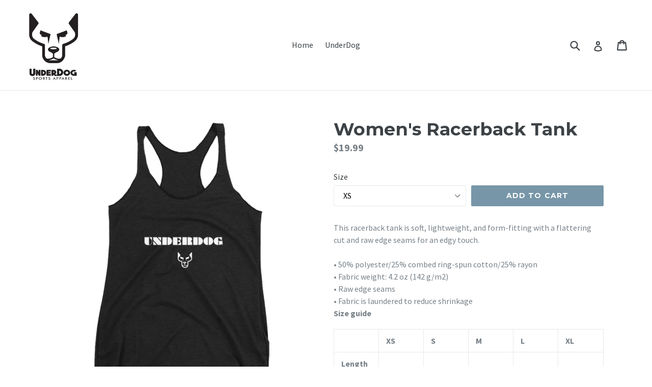

--- FILE ---
content_type: text/html; charset=utf-8
request_url: https://underdogsportsapparel.com/products/womens-racerback-tank
body_size: 16917
content:
<!doctype html>
<!--[if IE 9]> <html class="ie9 no-js" lang="en"> <![endif]-->
<!--[if (gt IE 9)|!(IE)]><!--> <html class="no-js" lang="en"> <!--<![endif]-->
<head>
  <meta charset="utf-8">
  <meta http-equiv="X-UA-Compatible" content="IE=edge,chrome=1">
  <meta name="viewport" content="width=device-width,initial-scale=1">
  <meta name="theme-color" content="#7796a8">
  <link rel="canonical" href="https://underdogsportsapparel.com/products/womens-racerback-tank">

  
    <link rel="shortcut icon" href="//underdogsportsapparel.com/cdn/shop/files/gym-weights_32x32.jpg?v=1613564706" type="image/png">
  

  
  <title>
    Women&#39;s Racerback Tank
    
    
    
      &ndash; UnderDog Sports Apparel
    
  </title>

  
    <meta name="description" content="This racerback tank is soft, lightweight, and form-fitting with a flattering cut and raw edge seams for an edgy touch. • 50% polyester/25% combed ring-spun cotton/25% rayon • Fabric weight: 4.2 oz (142 g/m2) • Raw edge seams • Fabric is laundered to reduce shrinkageSize guide   XS S M L XL Length (inches) 25 ⅞ 26 ½ 27 ">
  

  <!-- /snippets/social-meta-tags.liquid -->




<meta property="og:site_name" content="UnderDog Sports Apparel">
<meta property="og:url" content="https://underdogsportsapparel.com/products/womens-racerback-tank">
<meta property="og:title" content="Women's Racerback Tank">
<meta property="og:type" content="product">
<meta property="og:description" content="This racerback tank is soft, lightweight, and form-fitting with a flattering cut and raw edge seams for an edgy touch. • 50% polyester/25% combed ring-spun cotton/25% rayon • Fabric weight: 4.2 oz (142 g/m2) • Raw edge seams • Fabric is laundered to reduce shrinkageSize guide   XS S M L XL Length (inches) 25 ⅞ 26 ½ 27 ">

  <meta property="og:price:amount" content="19.99">
  <meta property="og:price:currency" content="USD">

<meta property="og:image" content="http://underdogsportsapparel.com/cdn/shop/products/mockup-34dd4943_1200x1200.png?v=1532798666">
<meta property="og:image:secure_url" content="https://underdogsportsapparel.com/cdn/shop/products/mockup-34dd4943_1200x1200.png?v=1532798666">


<meta name="twitter:card" content="summary_large_image">
<meta name="twitter:title" content="Women's Racerback Tank">
<meta name="twitter:description" content="This racerback tank is soft, lightweight, and form-fitting with a flattering cut and raw edge seams for an edgy touch. • 50% polyester/25% combed ring-spun cotton/25% rayon • Fabric weight: 4.2 oz (142 g/m2) • Raw edge seams • Fabric is laundered to reduce shrinkageSize guide   XS S M L XL Length (inches) 25 ⅞ 26 ½ 27 ">


  <link href="//underdogsportsapparel.com/cdn/shop/t/1/assets/theme.scss.css?v=157221529851312195301696190092" rel="stylesheet" type="text/css" media="all" />
  

  <link href="//fonts.googleapis.com/css?family=Source+Sans+Pro:400,700" rel="stylesheet" type="text/css" media="all" />


  

    <link href="//fonts.googleapis.com/css?family=Montserrat:700" rel="stylesheet" type="text/css" media="all" />
  



  <script>
    var theme = {
      strings: {
        addToCart: "Add to cart",
        soldOut: "Sold out",
        unavailable: "Unavailable",
        showMore: "Show More",
        showLess: "Show Less",
        addressError: "Error looking up that address",
        addressNoResults: "No results for that address",
        addressQueryLimit: "You have exceeded the Google API usage limit. Consider upgrading to a \u003ca href=\"https:\/\/developers.google.com\/maps\/premium\/usage-limits\"\u003ePremium Plan\u003c\/a\u003e.",
        authError: "There was a problem authenticating your Google Maps account."
      },
      moneyFormat: "${{amount}}"
    }

    document.documentElement.className = document.documentElement.className.replace('no-js', 'js');
  </script>

  <!--[if (lte IE 9) ]><script src="//underdogsportsapparel.com/cdn/shop/t/1/assets/match-media.min.js?v=22265819453975888031513735415" type="text/javascript"></script><![endif]-->

  

  <!--[if (gt IE 9)|!(IE)]><!--><script src="//underdogsportsapparel.com/cdn/shop/t/1/assets/lazysizes.js?v=68441465964607740661513735414" async="async"></script><!--<![endif]-->
  <!--[if lte IE 9]><script src="//underdogsportsapparel.com/cdn/shop/t/1/assets/lazysizes.min.js?v=81"></script><![endif]-->

  <!--[if (gt IE 9)|!(IE)]><!--><script src="//underdogsportsapparel.com/cdn/shop/t/1/assets/vendor.js?v=136118274122071307521513735415" defer="defer"></script><!--<![endif]-->
  <!--[if lte IE 9]><script src="//underdogsportsapparel.com/cdn/shop/t/1/assets/vendor.js?v=136118274122071307521513735415"></script><![endif]-->

  <!--[if (gt IE 9)|!(IE)]><!--><script src="//underdogsportsapparel.com/cdn/shop/t/1/assets/theme.js?v=100941840194216329191513735415" defer="defer"></script><!--<![endif]-->
  <!--[if lte IE 9]><script src="//underdogsportsapparel.com/cdn/shop/t/1/assets/theme.js?v=100941840194216329191513735415"></script><![endif]-->

  <script>window.performance && window.performance.mark && window.performance.mark('shopify.content_for_header.start');</script><meta name="google-site-verification" content="IXJmKK4NvR3idKy8CAHTmPICNOiDdne4vfB3pDiCiMw">
<meta name="facebook-domain-verification" content="n88z0bkehql1r5hj0raaw1zi4fikra">
<meta id="shopify-digital-wallet" name="shopify-digital-wallet" content="/26580576/digital_wallets/dialog">
<meta name="shopify-checkout-api-token" content="c7fa4b21186a6507c86e74d8afa2e8fa">
<meta id="in-context-paypal-metadata" data-shop-id="26580576" data-venmo-supported="false" data-environment="production" data-locale="en_US" data-paypal-v4="true" data-currency="USD">
<link rel="alternate" type="application/json+oembed" href="https://underdogsportsapparel.com/products/womens-racerback-tank.oembed">
<script async="async" src="/checkouts/internal/preloads.js?locale=en-US"></script>
<link rel="preconnect" href="https://shop.app" crossorigin="anonymous">
<script async="async" src="https://shop.app/checkouts/internal/preloads.js?locale=en-US&shop_id=26580576" crossorigin="anonymous"></script>
<script id="apple-pay-shop-capabilities" type="application/json">{"shopId":26580576,"countryCode":"US","currencyCode":"USD","merchantCapabilities":["supports3DS"],"merchantId":"gid:\/\/shopify\/Shop\/26580576","merchantName":"UnderDog Sports Apparel","requiredBillingContactFields":["postalAddress","email"],"requiredShippingContactFields":["postalAddress","email"],"shippingType":"shipping","supportedNetworks":["visa","masterCard","amex","discover","elo","jcb"],"total":{"type":"pending","label":"UnderDog Sports Apparel","amount":"1.00"},"shopifyPaymentsEnabled":true,"supportsSubscriptions":true}</script>
<script id="shopify-features" type="application/json">{"accessToken":"c7fa4b21186a6507c86e74d8afa2e8fa","betas":["rich-media-storefront-analytics"],"domain":"underdogsportsapparel.com","predictiveSearch":true,"shopId":26580576,"locale":"en"}</script>
<script>var Shopify = Shopify || {};
Shopify.shop = "underdog-sports-aparrel.myshopify.com";
Shopify.locale = "en";
Shopify.currency = {"active":"USD","rate":"1.0"};
Shopify.country = "US";
Shopify.theme = {"name":"UnderDog Sports Apparel","id":1714225196,"schema_name":"Debut","schema_version":"1.9.1","theme_store_id":796,"role":"main"};
Shopify.theme.handle = "null";
Shopify.theme.style = {"id":null,"handle":null};
Shopify.cdnHost = "underdogsportsapparel.com/cdn";
Shopify.routes = Shopify.routes || {};
Shopify.routes.root = "/";</script>
<script type="module">!function(o){(o.Shopify=o.Shopify||{}).modules=!0}(window);</script>
<script>!function(o){function n(){var o=[];function n(){o.push(Array.prototype.slice.apply(arguments))}return n.q=o,n}var t=o.Shopify=o.Shopify||{};t.loadFeatures=n(),t.autoloadFeatures=n()}(window);</script>
<script>
  window.ShopifyPay = window.ShopifyPay || {};
  window.ShopifyPay.apiHost = "shop.app\/pay";
  window.ShopifyPay.redirectState = null;
</script>
<script id="shop-js-analytics" type="application/json">{"pageType":"product"}</script>
<script defer="defer" async type="module" src="//underdogsportsapparel.com/cdn/shopifycloud/shop-js/modules/v2/client.init-shop-cart-sync_BT-GjEfc.en.esm.js"></script>
<script defer="defer" async type="module" src="//underdogsportsapparel.com/cdn/shopifycloud/shop-js/modules/v2/chunk.common_D58fp_Oc.esm.js"></script>
<script defer="defer" async type="module" src="//underdogsportsapparel.com/cdn/shopifycloud/shop-js/modules/v2/chunk.modal_xMitdFEc.esm.js"></script>
<script type="module">
  await import("//underdogsportsapparel.com/cdn/shopifycloud/shop-js/modules/v2/client.init-shop-cart-sync_BT-GjEfc.en.esm.js");
await import("//underdogsportsapparel.com/cdn/shopifycloud/shop-js/modules/v2/chunk.common_D58fp_Oc.esm.js");
await import("//underdogsportsapparel.com/cdn/shopifycloud/shop-js/modules/v2/chunk.modal_xMitdFEc.esm.js");

  window.Shopify.SignInWithShop?.initShopCartSync?.({"fedCMEnabled":true,"windoidEnabled":true});

</script>
<script>
  window.Shopify = window.Shopify || {};
  if (!window.Shopify.featureAssets) window.Shopify.featureAssets = {};
  window.Shopify.featureAssets['shop-js'] = {"shop-cart-sync":["modules/v2/client.shop-cart-sync_DZOKe7Ll.en.esm.js","modules/v2/chunk.common_D58fp_Oc.esm.js","modules/v2/chunk.modal_xMitdFEc.esm.js"],"init-fed-cm":["modules/v2/client.init-fed-cm_B6oLuCjv.en.esm.js","modules/v2/chunk.common_D58fp_Oc.esm.js","modules/v2/chunk.modal_xMitdFEc.esm.js"],"shop-cash-offers":["modules/v2/client.shop-cash-offers_D2sdYoxE.en.esm.js","modules/v2/chunk.common_D58fp_Oc.esm.js","modules/v2/chunk.modal_xMitdFEc.esm.js"],"shop-login-button":["modules/v2/client.shop-login-button_QeVjl5Y3.en.esm.js","modules/v2/chunk.common_D58fp_Oc.esm.js","modules/v2/chunk.modal_xMitdFEc.esm.js"],"pay-button":["modules/v2/client.pay-button_DXTOsIq6.en.esm.js","modules/v2/chunk.common_D58fp_Oc.esm.js","modules/v2/chunk.modal_xMitdFEc.esm.js"],"shop-button":["modules/v2/client.shop-button_DQZHx9pm.en.esm.js","modules/v2/chunk.common_D58fp_Oc.esm.js","modules/v2/chunk.modal_xMitdFEc.esm.js"],"avatar":["modules/v2/client.avatar_BTnouDA3.en.esm.js"],"init-windoid":["modules/v2/client.init-windoid_CR1B-cfM.en.esm.js","modules/v2/chunk.common_D58fp_Oc.esm.js","modules/v2/chunk.modal_xMitdFEc.esm.js"],"init-shop-for-new-customer-accounts":["modules/v2/client.init-shop-for-new-customer-accounts_C_vY_xzh.en.esm.js","modules/v2/client.shop-login-button_QeVjl5Y3.en.esm.js","modules/v2/chunk.common_D58fp_Oc.esm.js","modules/v2/chunk.modal_xMitdFEc.esm.js"],"init-shop-email-lookup-coordinator":["modules/v2/client.init-shop-email-lookup-coordinator_BI7n9ZSv.en.esm.js","modules/v2/chunk.common_D58fp_Oc.esm.js","modules/v2/chunk.modal_xMitdFEc.esm.js"],"init-shop-cart-sync":["modules/v2/client.init-shop-cart-sync_BT-GjEfc.en.esm.js","modules/v2/chunk.common_D58fp_Oc.esm.js","modules/v2/chunk.modal_xMitdFEc.esm.js"],"shop-toast-manager":["modules/v2/client.shop-toast-manager_DiYdP3xc.en.esm.js","modules/v2/chunk.common_D58fp_Oc.esm.js","modules/v2/chunk.modal_xMitdFEc.esm.js"],"init-customer-accounts":["modules/v2/client.init-customer-accounts_D9ZNqS-Q.en.esm.js","modules/v2/client.shop-login-button_QeVjl5Y3.en.esm.js","modules/v2/chunk.common_D58fp_Oc.esm.js","modules/v2/chunk.modal_xMitdFEc.esm.js"],"init-customer-accounts-sign-up":["modules/v2/client.init-customer-accounts-sign-up_iGw4briv.en.esm.js","modules/v2/client.shop-login-button_QeVjl5Y3.en.esm.js","modules/v2/chunk.common_D58fp_Oc.esm.js","modules/v2/chunk.modal_xMitdFEc.esm.js"],"shop-follow-button":["modules/v2/client.shop-follow-button_CqMgW2wH.en.esm.js","modules/v2/chunk.common_D58fp_Oc.esm.js","modules/v2/chunk.modal_xMitdFEc.esm.js"],"checkout-modal":["modules/v2/client.checkout-modal_xHeaAweL.en.esm.js","modules/v2/chunk.common_D58fp_Oc.esm.js","modules/v2/chunk.modal_xMitdFEc.esm.js"],"shop-login":["modules/v2/client.shop-login_D91U-Q7h.en.esm.js","modules/v2/chunk.common_D58fp_Oc.esm.js","modules/v2/chunk.modal_xMitdFEc.esm.js"],"lead-capture":["modules/v2/client.lead-capture_BJmE1dJe.en.esm.js","modules/v2/chunk.common_D58fp_Oc.esm.js","modules/v2/chunk.modal_xMitdFEc.esm.js"],"payment-terms":["modules/v2/client.payment-terms_Ci9AEqFq.en.esm.js","modules/v2/chunk.common_D58fp_Oc.esm.js","modules/v2/chunk.modal_xMitdFEc.esm.js"]};
</script>
<script>(function() {
  var isLoaded = false;
  function asyncLoad() {
    if (isLoaded) return;
    isLoaded = true;
    var urls = ["\/\/cdn.shopify.com\/proxy\/bb9cfaf37ae114b0b95ae460b3774506da337a96bedce2667b2992d99af8457c\/static.cdn.printful.com\/static\/js\/external\/shopify-product-customizer.js?v=0.28\u0026shop=underdog-sports-aparrel.myshopify.com\u0026sp-cache-control=cHVibGljLCBtYXgtYWdlPTkwMA"];
    for (var i = 0; i < urls.length; i++) {
      var s = document.createElement('script');
      s.type = 'text/javascript';
      s.async = true;
      s.src = urls[i];
      var x = document.getElementsByTagName('script')[0];
      x.parentNode.insertBefore(s, x);
    }
  };
  if(window.attachEvent) {
    window.attachEvent('onload', asyncLoad);
  } else {
    window.addEventListener('load', asyncLoad, false);
  }
})();</script>
<script id="__st">var __st={"a":26580576,"offset":-21600,"reqid":"c81faf02-1ccf-48ba-8cee-43d90971cb5f-1769357023","pageurl":"underdogsportsapparel.com\/products\/womens-racerback-tank","u":"9c204f73f4c2","p":"product","rtyp":"product","rid":1109524185132};</script>
<script>window.ShopifyPaypalV4VisibilityTracking = true;</script>
<script id="captcha-bootstrap">!function(){'use strict';const t='contact',e='account',n='new_comment',o=[[t,t],['blogs',n],['comments',n],[t,'customer']],c=[[e,'customer_login'],[e,'guest_login'],[e,'recover_customer_password'],[e,'create_customer']],r=t=>t.map((([t,e])=>`form[action*='/${t}']:not([data-nocaptcha='true']) input[name='form_type'][value='${e}']`)).join(','),a=t=>()=>t?[...document.querySelectorAll(t)].map((t=>t.form)):[];function s(){const t=[...o],e=r(t);return a(e)}const i='password',u='form_key',d=['recaptcha-v3-token','g-recaptcha-response','h-captcha-response',i],f=()=>{try{return window.sessionStorage}catch{return}},m='__shopify_v',_=t=>t.elements[u];function p(t,e,n=!1){try{const o=window.sessionStorage,c=JSON.parse(o.getItem(e)),{data:r}=function(t){const{data:e,action:n}=t;return t[m]||n?{data:e,action:n}:{data:t,action:n}}(c);for(const[e,n]of Object.entries(r))t.elements[e]&&(t.elements[e].value=n);n&&o.removeItem(e)}catch(o){console.error('form repopulation failed',{error:o})}}const l='form_type',E='cptcha';function T(t){t.dataset[E]=!0}const w=window,h=w.document,L='Shopify',v='ce_forms',y='captcha';let A=!1;((t,e)=>{const n=(g='f06e6c50-85a8-45c8-87d0-21a2b65856fe',I='https://cdn.shopify.com/shopifycloud/storefront-forms-hcaptcha/ce_storefront_forms_captcha_hcaptcha.v1.5.2.iife.js',D={infoText:'Protected by hCaptcha',privacyText:'Privacy',termsText:'Terms'},(t,e,n)=>{const o=w[L][v],c=o.bindForm;if(c)return c(t,g,e,D).then(n);var r;o.q.push([[t,g,e,D],n]),r=I,A||(h.body.append(Object.assign(h.createElement('script'),{id:'captcha-provider',async:!0,src:r})),A=!0)});var g,I,D;w[L]=w[L]||{},w[L][v]=w[L][v]||{},w[L][v].q=[],w[L][y]=w[L][y]||{},w[L][y].protect=function(t,e){n(t,void 0,e),T(t)},Object.freeze(w[L][y]),function(t,e,n,w,h,L){const[v,y,A,g]=function(t,e,n){const i=e?o:[],u=t?c:[],d=[...i,...u],f=r(d),m=r(i),_=r(d.filter((([t,e])=>n.includes(e))));return[a(f),a(m),a(_),s()]}(w,h,L),I=t=>{const e=t.target;return e instanceof HTMLFormElement?e:e&&e.form},D=t=>v().includes(t);t.addEventListener('submit',(t=>{const e=I(t);if(!e)return;const n=D(e)&&!e.dataset.hcaptchaBound&&!e.dataset.recaptchaBound,o=_(e),c=g().includes(e)&&(!o||!o.value);(n||c)&&t.preventDefault(),c&&!n&&(function(t){try{if(!f())return;!function(t){const e=f();if(!e)return;const n=_(t);if(!n)return;const o=n.value;o&&e.removeItem(o)}(t);const e=Array.from(Array(32),(()=>Math.random().toString(36)[2])).join('');!function(t,e){_(t)||t.append(Object.assign(document.createElement('input'),{type:'hidden',name:u})),t.elements[u].value=e}(t,e),function(t,e){const n=f();if(!n)return;const o=[...t.querySelectorAll(`input[type='${i}']`)].map((({name:t})=>t)),c=[...d,...o],r={};for(const[a,s]of new FormData(t).entries())c.includes(a)||(r[a]=s);n.setItem(e,JSON.stringify({[m]:1,action:t.action,data:r}))}(t,e)}catch(e){console.error('failed to persist form',e)}}(e),e.submit())}));const S=(t,e)=>{t&&!t.dataset[E]&&(n(t,e.some((e=>e===t))),T(t))};for(const o of['focusin','change'])t.addEventListener(o,(t=>{const e=I(t);D(e)&&S(e,y())}));const B=e.get('form_key'),M=e.get(l),P=B&&M;t.addEventListener('DOMContentLoaded',(()=>{const t=y();if(P)for(const e of t)e.elements[l].value===M&&p(e,B);[...new Set([...A(),...v().filter((t=>'true'===t.dataset.shopifyCaptcha))])].forEach((e=>S(e,t)))}))}(h,new URLSearchParams(w.location.search),n,t,e,['guest_login'])})(!0,!0)}();</script>
<script integrity="sha256-4kQ18oKyAcykRKYeNunJcIwy7WH5gtpwJnB7kiuLZ1E=" data-source-attribution="shopify.loadfeatures" defer="defer" src="//underdogsportsapparel.com/cdn/shopifycloud/storefront/assets/storefront/load_feature-a0a9edcb.js" crossorigin="anonymous"></script>
<script crossorigin="anonymous" defer="defer" src="//underdogsportsapparel.com/cdn/shopifycloud/storefront/assets/shopify_pay/storefront-65b4c6d7.js?v=20250812"></script>
<script data-source-attribution="shopify.dynamic_checkout.dynamic.init">var Shopify=Shopify||{};Shopify.PaymentButton=Shopify.PaymentButton||{isStorefrontPortableWallets:!0,init:function(){window.Shopify.PaymentButton.init=function(){};var t=document.createElement("script");t.src="https://underdogsportsapparel.com/cdn/shopifycloud/portable-wallets/latest/portable-wallets.en.js",t.type="module",document.head.appendChild(t)}};
</script>
<script data-source-attribution="shopify.dynamic_checkout.buyer_consent">
  function portableWalletsHideBuyerConsent(e){var t=document.getElementById("shopify-buyer-consent"),n=document.getElementById("shopify-subscription-policy-button");t&&n&&(t.classList.add("hidden"),t.setAttribute("aria-hidden","true"),n.removeEventListener("click",e))}function portableWalletsShowBuyerConsent(e){var t=document.getElementById("shopify-buyer-consent"),n=document.getElementById("shopify-subscription-policy-button");t&&n&&(t.classList.remove("hidden"),t.removeAttribute("aria-hidden"),n.addEventListener("click",e))}window.Shopify?.PaymentButton&&(window.Shopify.PaymentButton.hideBuyerConsent=portableWalletsHideBuyerConsent,window.Shopify.PaymentButton.showBuyerConsent=portableWalletsShowBuyerConsent);
</script>
<script data-source-attribution="shopify.dynamic_checkout.cart.bootstrap">document.addEventListener("DOMContentLoaded",(function(){function t(){return document.querySelector("shopify-accelerated-checkout-cart, shopify-accelerated-checkout")}if(t())Shopify.PaymentButton.init();else{new MutationObserver((function(e,n){t()&&(Shopify.PaymentButton.init(),n.disconnect())})).observe(document.body,{childList:!0,subtree:!0})}}));
</script>
<link id="shopify-accelerated-checkout-styles" rel="stylesheet" media="screen" href="https://underdogsportsapparel.com/cdn/shopifycloud/portable-wallets/latest/accelerated-checkout-backwards-compat.css" crossorigin="anonymous">
<style id="shopify-accelerated-checkout-cart">
        #shopify-buyer-consent {
  margin-top: 1em;
  display: inline-block;
  width: 100%;
}

#shopify-buyer-consent.hidden {
  display: none;
}

#shopify-subscription-policy-button {
  background: none;
  border: none;
  padding: 0;
  text-decoration: underline;
  font-size: inherit;
  cursor: pointer;
}

#shopify-subscription-policy-button::before {
  box-shadow: none;
}

      </style>

<script>window.performance && window.performance.mark && window.performance.mark('shopify.content_for_header.end');</script>
<link href="https://monorail-edge.shopifysvc.com" rel="dns-prefetch">
<script>(function(){if ("sendBeacon" in navigator && "performance" in window) {try {var session_token_from_headers = performance.getEntriesByType('navigation')[0].serverTiming.find(x => x.name == '_s').description;} catch {var session_token_from_headers = undefined;}var session_cookie_matches = document.cookie.match(/_shopify_s=([^;]*)/);var session_token_from_cookie = session_cookie_matches && session_cookie_matches.length === 2 ? session_cookie_matches[1] : "";var session_token = session_token_from_headers || session_token_from_cookie || "";function handle_abandonment_event(e) {var entries = performance.getEntries().filter(function(entry) {return /monorail-edge.shopifysvc.com/.test(entry.name);});if (!window.abandonment_tracked && entries.length === 0) {window.abandonment_tracked = true;var currentMs = Date.now();var navigation_start = performance.timing.navigationStart;var payload = {shop_id: 26580576,url: window.location.href,navigation_start,duration: currentMs - navigation_start,session_token,page_type: "product"};window.navigator.sendBeacon("https://monorail-edge.shopifysvc.com/v1/produce", JSON.stringify({schema_id: "online_store_buyer_site_abandonment/1.1",payload: payload,metadata: {event_created_at_ms: currentMs,event_sent_at_ms: currentMs}}));}}window.addEventListener('pagehide', handle_abandonment_event);}}());</script>
<script id="web-pixels-manager-setup">(function e(e,d,r,n,o){if(void 0===o&&(o={}),!Boolean(null===(a=null===(i=window.Shopify)||void 0===i?void 0:i.analytics)||void 0===a?void 0:a.replayQueue)){var i,a;window.Shopify=window.Shopify||{};var t=window.Shopify;t.analytics=t.analytics||{};var s=t.analytics;s.replayQueue=[],s.publish=function(e,d,r){return s.replayQueue.push([e,d,r]),!0};try{self.performance.mark("wpm:start")}catch(e){}var l=function(){var e={modern:/Edge?\/(1{2}[4-9]|1[2-9]\d|[2-9]\d{2}|\d{4,})\.\d+(\.\d+|)|Firefox\/(1{2}[4-9]|1[2-9]\d|[2-9]\d{2}|\d{4,})\.\d+(\.\d+|)|Chrom(ium|e)\/(9{2}|\d{3,})\.\d+(\.\d+|)|(Maci|X1{2}).+ Version\/(15\.\d+|(1[6-9]|[2-9]\d|\d{3,})\.\d+)([,.]\d+|)( \(\w+\)|)( Mobile\/\w+|) Safari\/|Chrome.+OPR\/(9{2}|\d{3,})\.\d+\.\d+|(CPU[ +]OS|iPhone[ +]OS|CPU[ +]iPhone|CPU IPhone OS|CPU iPad OS)[ +]+(15[._]\d+|(1[6-9]|[2-9]\d|\d{3,})[._]\d+)([._]\d+|)|Android:?[ /-](13[3-9]|1[4-9]\d|[2-9]\d{2}|\d{4,})(\.\d+|)(\.\d+|)|Android.+Firefox\/(13[5-9]|1[4-9]\d|[2-9]\d{2}|\d{4,})\.\d+(\.\d+|)|Android.+Chrom(ium|e)\/(13[3-9]|1[4-9]\d|[2-9]\d{2}|\d{4,})\.\d+(\.\d+|)|SamsungBrowser\/([2-9]\d|\d{3,})\.\d+/,legacy:/Edge?\/(1[6-9]|[2-9]\d|\d{3,})\.\d+(\.\d+|)|Firefox\/(5[4-9]|[6-9]\d|\d{3,})\.\d+(\.\d+|)|Chrom(ium|e)\/(5[1-9]|[6-9]\d|\d{3,})\.\d+(\.\d+|)([\d.]+$|.*Safari\/(?![\d.]+ Edge\/[\d.]+$))|(Maci|X1{2}).+ Version\/(10\.\d+|(1[1-9]|[2-9]\d|\d{3,})\.\d+)([,.]\d+|)( \(\w+\)|)( Mobile\/\w+|) Safari\/|Chrome.+OPR\/(3[89]|[4-9]\d|\d{3,})\.\d+\.\d+|(CPU[ +]OS|iPhone[ +]OS|CPU[ +]iPhone|CPU IPhone OS|CPU iPad OS)[ +]+(10[._]\d+|(1[1-9]|[2-9]\d|\d{3,})[._]\d+)([._]\d+|)|Android:?[ /-](13[3-9]|1[4-9]\d|[2-9]\d{2}|\d{4,})(\.\d+|)(\.\d+|)|Mobile Safari.+OPR\/([89]\d|\d{3,})\.\d+\.\d+|Android.+Firefox\/(13[5-9]|1[4-9]\d|[2-9]\d{2}|\d{4,})\.\d+(\.\d+|)|Android.+Chrom(ium|e)\/(13[3-9]|1[4-9]\d|[2-9]\d{2}|\d{4,})\.\d+(\.\d+|)|Android.+(UC? ?Browser|UCWEB|U3)[ /]?(15\.([5-9]|\d{2,})|(1[6-9]|[2-9]\d|\d{3,})\.\d+)\.\d+|SamsungBrowser\/(5\.\d+|([6-9]|\d{2,})\.\d+)|Android.+MQ{2}Browser\/(14(\.(9|\d{2,})|)|(1[5-9]|[2-9]\d|\d{3,})(\.\d+|))(\.\d+|)|K[Aa][Ii]OS\/(3\.\d+|([4-9]|\d{2,})\.\d+)(\.\d+|)/},d=e.modern,r=e.legacy,n=navigator.userAgent;return n.match(d)?"modern":n.match(r)?"legacy":"unknown"}(),u="modern"===l?"modern":"legacy",c=(null!=n?n:{modern:"",legacy:""})[u],f=function(e){return[e.baseUrl,"/wpm","/b",e.hashVersion,"modern"===e.buildTarget?"m":"l",".js"].join("")}({baseUrl:d,hashVersion:r,buildTarget:u}),m=function(e){var d=e.version,r=e.bundleTarget,n=e.surface,o=e.pageUrl,i=e.monorailEndpoint;return{emit:function(e){var a=e.status,t=e.errorMsg,s=(new Date).getTime(),l=JSON.stringify({metadata:{event_sent_at_ms:s},events:[{schema_id:"web_pixels_manager_load/3.1",payload:{version:d,bundle_target:r,page_url:o,status:a,surface:n,error_msg:t},metadata:{event_created_at_ms:s}}]});if(!i)return console&&console.warn&&console.warn("[Web Pixels Manager] No Monorail endpoint provided, skipping logging."),!1;try{return self.navigator.sendBeacon.bind(self.navigator)(i,l)}catch(e){}var u=new XMLHttpRequest;try{return u.open("POST",i,!0),u.setRequestHeader("Content-Type","text/plain"),u.send(l),!0}catch(e){return console&&console.warn&&console.warn("[Web Pixels Manager] Got an unhandled error while logging to Monorail."),!1}}}}({version:r,bundleTarget:l,surface:e.surface,pageUrl:self.location.href,monorailEndpoint:e.monorailEndpoint});try{o.browserTarget=l,function(e){var d=e.src,r=e.async,n=void 0===r||r,o=e.onload,i=e.onerror,a=e.sri,t=e.scriptDataAttributes,s=void 0===t?{}:t,l=document.createElement("script"),u=document.querySelector("head"),c=document.querySelector("body");if(l.async=n,l.src=d,a&&(l.integrity=a,l.crossOrigin="anonymous"),s)for(var f in s)if(Object.prototype.hasOwnProperty.call(s,f))try{l.dataset[f]=s[f]}catch(e){}if(o&&l.addEventListener("load",o),i&&l.addEventListener("error",i),u)u.appendChild(l);else{if(!c)throw new Error("Did not find a head or body element to append the script");c.appendChild(l)}}({src:f,async:!0,onload:function(){if(!function(){var e,d;return Boolean(null===(d=null===(e=window.Shopify)||void 0===e?void 0:e.analytics)||void 0===d?void 0:d.initialized)}()){var d=window.webPixelsManager.init(e)||void 0;if(d){var r=window.Shopify.analytics;r.replayQueue.forEach((function(e){var r=e[0],n=e[1],o=e[2];d.publishCustomEvent(r,n,o)})),r.replayQueue=[],r.publish=d.publishCustomEvent,r.visitor=d.visitor,r.initialized=!0}}},onerror:function(){return m.emit({status:"failed",errorMsg:"".concat(f," has failed to load")})},sri:function(e){var d=/^sha384-[A-Za-z0-9+/=]+$/;return"string"==typeof e&&d.test(e)}(c)?c:"",scriptDataAttributes:o}),m.emit({status:"loading"})}catch(e){m.emit({status:"failed",errorMsg:(null==e?void 0:e.message)||"Unknown error"})}}})({shopId: 26580576,storefrontBaseUrl: "https://underdogsportsapparel.com",extensionsBaseUrl: "https://extensions.shopifycdn.com/cdn/shopifycloud/web-pixels-manager",monorailEndpoint: "https://monorail-edge.shopifysvc.com/unstable/produce_batch",surface: "storefront-renderer",enabledBetaFlags: ["2dca8a86"],webPixelsConfigList: [{"id":"379781254","configuration":"{\"config\":\"{\\\"pixel_id\\\":\\\"AW-764957085\\\",\\\"target_country\\\":\\\"US\\\",\\\"gtag_events\\\":[{\\\"type\\\":\\\"search\\\",\\\"action_label\\\":\\\"AW-764957085\\\/sT1LCMC1t5QBEJ2j4ewC\\\"},{\\\"type\\\":\\\"begin_checkout\\\",\\\"action_label\\\":\\\"AW-764957085\\\/i2l6CL21t5QBEJ2j4ewC\\\"},{\\\"type\\\":\\\"view_item\\\",\\\"action_label\\\":[\\\"AW-764957085\\\/yNj4CLe1t5QBEJ2j4ewC\\\",\\\"MC-DN06CM8GEW\\\"]},{\\\"type\\\":\\\"purchase\\\",\\\"action_label\\\":[\\\"AW-764957085\\\/c_z9CLS1t5QBEJ2j4ewC\\\",\\\"MC-DN06CM8GEW\\\"]},{\\\"type\\\":\\\"page_view\\\",\\\"action_label\\\":[\\\"AW-764957085\\\/hTWLCLG1t5QBEJ2j4ewC\\\",\\\"MC-DN06CM8GEW\\\"]},{\\\"type\\\":\\\"add_payment_info\\\",\\\"action_label\\\":\\\"AW-764957085\\\/TxGyCMO1t5QBEJ2j4ewC\\\"},{\\\"type\\\":\\\"add_to_cart\\\",\\\"action_label\\\":\\\"AW-764957085\\\/1wFJCLq1t5QBEJ2j4ewC\\\"}],\\\"enable_monitoring_mode\\\":false}\"}","eventPayloadVersion":"v1","runtimeContext":"OPEN","scriptVersion":"b2a88bafab3e21179ed38636efcd8a93","type":"APP","apiClientId":1780363,"privacyPurposes":[],"dataSharingAdjustments":{"protectedCustomerApprovalScopes":["read_customer_address","read_customer_email","read_customer_name","read_customer_personal_data","read_customer_phone"]}},{"id":"36044934","configuration":"{\"storeIdentity\":\"underdog-sports-aparrel.myshopify.com\",\"baseURL\":\"https:\\\/\\\/api.printful.com\\\/shopify-pixels\"}","eventPayloadVersion":"v1","runtimeContext":"STRICT","scriptVersion":"74f275712857ab41bea9d998dcb2f9da","type":"APP","apiClientId":156624,"privacyPurposes":["ANALYTICS","MARKETING","SALE_OF_DATA"],"dataSharingAdjustments":{"protectedCustomerApprovalScopes":["read_customer_address","read_customer_email","read_customer_name","read_customer_personal_data","read_customer_phone"]}},{"id":"shopify-app-pixel","configuration":"{}","eventPayloadVersion":"v1","runtimeContext":"STRICT","scriptVersion":"0450","apiClientId":"shopify-pixel","type":"APP","privacyPurposes":["ANALYTICS","MARKETING"]},{"id":"shopify-custom-pixel","eventPayloadVersion":"v1","runtimeContext":"LAX","scriptVersion":"0450","apiClientId":"shopify-pixel","type":"CUSTOM","privacyPurposes":["ANALYTICS","MARKETING"]}],isMerchantRequest: false,initData: {"shop":{"name":"UnderDog Sports Apparel","paymentSettings":{"currencyCode":"USD"},"myshopifyDomain":"underdog-sports-aparrel.myshopify.com","countryCode":"US","storefrontUrl":"https:\/\/underdogsportsapparel.com"},"customer":null,"cart":null,"checkout":null,"productVariants":[{"price":{"amount":19.99,"currencyCode":"USD"},"product":{"title":"Women's Racerback Tank","vendor":"UnderDog Sports Apparel","id":"1109524185132","untranslatedTitle":"Women's Racerback Tank","url":"\/products\/womens-racerback-tank","type":""},"id":"10688019038252","image":{"src":"\/\/underdogsportsapparel.com\/cdn\/shop\/products\/mockup-34dd4943.png?v=1532798666"},"sku":"2284107","title":"XS","untranslatedTitle":"XS"},{"price":{"amount":19.99,"currencyCode":"USD"},"product":{"title":"Women's Racerback Tank","vendor":"UnderDog Sports Apparel","id":"1109524185132","untranslatedTitle":"Women's Racerback Tank","url":"\/products\/womens-racerback-tank","type":""},"id":"10688019071020","image":{"src":"\/\/underdogsportsapparel.com\/cdn\/shop\/products\/mockup-34dd4943.png?v=1532798666"},"sku":"4392848","title":"S","untranslatedTitle":"S"},{"price":{"amount":19.99,"currencyCode":"USD"},"product":{"title":"Women's Racerback Tank","vendor":"UnderDog Sports Apparel","id":"1109524185132","untranslatedTitle":"Women's Racerback Tank","url":"\/products\/womens-racerback-tank","type":""},"id":"10688019103788","image":{"src":"\/\/underdogsportsapparel.com\/cdn\/shop\/products\/mockup-34dd4943.png?v=1532798666"},"sku":"4772498","title":"M","untranslatedTitle":"M"},{"price":{"amount":19.99,"currencyCode":"USD"},"product":{"title":"Women's Racerback Tank","vendor":"UnderDog Sports Apparel","id":"1109524185132","untranslatedTitle":"Women's Racerback Tank","url":"\/products\/womens-racerback-tank","type":""},"id":"10688019136556","image":{"src":"\/\/underdogsportsapparel.com\/cdn\/shop\/products\/mockup-34dd4943.png?v=1532798666"},"sku":"9569403","title":"L","untranslatedTitle":"L"},{"price":{"amount":19.99,"currencyCode":"USD"},"product":{"title":"Women's Racerback Tank","vendor":"UnderDog Sports Apparel","id":"1109524185132","untranslatedTitle":"Women's Racerback Tank","url":"\/products\/womens-racerback-tank","type":""},"id":"10688019169324","image":{"src":"\/\/underdogsportsapparel.com\/cdn\/shop\/products\/mockup-34dd4943.png?v=1532798666"},"sku":"8060504","title":"XL","untranslatedTitle":"XL"}],"purchasingCompany":null},},"https://underdogsportsapparel.com/cdn","fcfee988w5aeb613cpc8e4bc33m6693e112",{"modern":"","legacy":""},{"shopId":"26580576","storefrontBaseUrl":"https:\/\/underdogsportsapparel.com","extensionBaseUrl":"https:\/\/extensions.shopifycdn.com\/cdn\/shopifycloud\/web-pixels-manager","surface":"storefront-renderer","enabledBetaFlags":"[\"2dca8a86\"]","isMerchantRequest":"false","hashVersion":"fcfee988w5aeb613cpc8e4bc33m6693e112","publish":"custom","events":"[[\"page_viewed\",{}],[\"product_viewed\",{\"productVariant\":{\"price\":{\"amount\":19.99,\"currencyCode\":\"USD\"},\"product\":{\"title\":\"Women's Racerback Tank\",\"vendor\":\"UnderDog Sports Apparel\",\"id\":\"1109524185132\",\"untranslatedTitle\":\"Women's Racerback Tank\",\"url\":\"\/products\/womens-racerback-tank\",\"type\":\"\"},\"id\":\"10688019038252\",\"image\":{\"src\":\"\/\/underdogsportsapparel.com\/cdn\/shop\/products\/mockup-34dd4943.png?v=1532798666\"},\"sku\":\"2284107\",\"title\":\"XS\",\"untranslatedTitle\":\"XS\"}}]]"});</script><script>
  window.ShopifyAnalytics = window.ShopifyAnalytics || {};
  window.ShopifyAnalytics.meta = window.ShopifyAnalytics.meta || {};
  window.ShopifyAnalytics.meta.currency = 'USD';
  var meta = {"product":{"id":1109524185132,"gid":"gid:\/\/shopify\/Product\/1109524185132","vendor":"UnderDog Sports Apparel","type":"","handle":"womens-racerback-tank","variants":[{"id":10688019038252,"price":1999,"name":"Women's Racerback Tank - XS","public_title":"XS","sku":"2284107"},{"id":10688019071020,"price":1999,"name":"Women's Racerback Tank - S","public_title":"S","sku":"4392848"},{"id":10688019103788,"price":1999,"name":"Women's Racerback Tank - M","public_title":"M","sku":"4772498"},{"id":10688019136556,"price":1999,"name":"Women's Racerback Tank - L","public_title":"L","sku":"9569403"},{"id":10688019169324,"price":1999,"name":"Women's Racerback Tank - XL","public_title":"XL","sku":"8060504"}],"remote":false},"page":{"pageType":"product","resourceType":"product","resourceId":1109524185132,"requestId":"c81faf02-1ccf-48ba-8cee-43d90971cb5f-1769357023"}};
  for (var attr in meta) {
    window.ShopifyAnalytics.meta[attr] = meta[attr];
  }
</script>
<script class="analytics">
  (function () {
    var customDocumentWrite = function(content) {
      var jquery = null;

      if (window.jQuery) {
        jquery = window.jQuery;
      } else if (window.Checkout && window.Checkout.$) {
        jquery = window.Checkout.$;
      }

      if (jquery) {
        jquery('body').append(content);
      }
    };

    var hasLoggedConversion = function(token) {
      if (token) {
        return document.cookie.indexOf('loggedConversion=' + token) !== -1;
      }
      return false;
    }

    var setCookieIfConversion = function(token) {
      if (token) {
        var twoMonthsFromNow = new Date(Date.now());
        twoMonthsFromNow.setMonth(twoMonthsFromNow.getMonth() + 2);

        document.cookie = 'loggedConversion=' + token + '; expires=' + twoMonthsFromNow;
      }
    }

    var trekkie = window.ShopifyAnalytics.lib = window.trekkie = window.trekkie || [];
    if (trekkie.integrations) {
      return;
    }
    trekkie.methods = [
      'identify',
      'page',
      'ready',
      'track',
      'trackForm',
      'trackLink'
    ];
    trekkie.factory = function(method) {
      return function() {
        var args = Array.prototype.slice.call(arguments);
        args.unshift(method);
        trekkie.push(args);
        return trekkie;
      };
    };
    for (var i = 0; i < trekkie.methods.length; i++) {
      var key = trekkie.methods[i];
      trekkie[key] = trekkie.factory(key);
    }
    trekkie.load = function(config) {
      trekkie.config = config || {};
      trekkie.config.initialDocumentCookie = document.cookie;
      var first = document.getElementsByTagName('script')[0];
      var script = document.createElement('script');
      script.type = 'text/javascript';
      script.onerror = function(e) {
        var scriptFallback = document.createElement('script');
        scriptFallback.type = 'text/javascript';
        scriptFallback.onerror = function(error) {
                var Monorail = {
      produce: function produce(monorailDomain, schemaId, payload) {
        var currentMs = new Date().getTime();
        var event = {
          schema_id: schemaId,
          payload: payload,
          metadata: {
            event_created_at_ms: currentMs,
            event_sent_at_ms: currentMs
          }
        };
        return Monorail.sendRequest("https://" + monorailDomain + "/v1/produce", JSON.stringify(event));
      },
      sendRequest: function sendRequest(endpointUrl, payload) {
        // Try the sendBeacon API
        if (window && window.navigator && typeof window.navigator.sendBeacon === 'function' && typeof window.Blob === 'function' && !Monorail.isIos12()) {
          var blobData = new window.Blob([payload], {
            type: 'text/plain'
          });

          if (window.navigator.sendBeacon(endpointUrl, blobData)) {
            return true;
          } // sendBeacon was not successful

        } // XHR beacon

        var xhr = new XMLHttpRequest();

        try {
          xhr.open('POST', endpointUrl);
          xhr.setRequestHeader('Content-Type', 'text/plain');
          xhr.send(payload);
        } catch (e) {
          console.log(e);
        }

        return false;
      },
      isIos12: function isIos12() {
        return window.navigator.userAgent.lastIndexOf('iPhone; CPU iPhone OS 12_') !== -1 || window.navigator.userAgent.lastIndexOf('iPad; CPU OS 12_') !== -1;
      }
    };
    Monorail.produce('monorail-edge.shopifysvc.com',
      'trekkie_storefront_load_errors/1.1',
      {shop_id: 26580576,
      theme_id: 1714225196,
      app_name: "storefront",
      context_url: window.location.href,
      source_url: "//underdogsportsapparel.com/cdn/s/trekkie.storefront.8d95595f799fbf7e1d32231b9a28fd43b70c67d3.min.js"});

        };
        scriptFallback.async = true;
        scriptFallback.src = '//underdogsportsapparel.com/cdn/s/trekkie.storefront.8d95595f799fbf7e1d32231b9a28fd43b70c67d3.min.js';
        first.parentNode.insertBefore(scriptFallback, first);
      };
      script.async = true;
      script.src = '//underdogsportsapparel.com/cdn/s/trekkie.storefront.8d95595f799fbf7e1d32231b9a28fd43b70c67d3.min.js';
      first.parentNode.insertBefore(script, first);
    };
    trekkie.load(
      {"Trekkie":{"appName":"storefront","development":false,"defaultAttributes":{"shopId":26580576,"isMerchantRequest":null,"themeId":1714225196,"themeCityHash":"16073293646647228103","contentLanguage":"en","currency":"USD","eventMetadataId":"5c1e6301-8bb4-43b5-b5fc-039be5f6ffe5"},"isServerSideCookieWritingEnabled":true,"monorailRegion":"shop_domain","enabledBetaFlags":["65f19447"]},"Session Attribution":{},"S2S":{"facebookCapiEnabled":false,"source":"trekkie-storefront-renderer","apiClientId":580111}}
    );

    var loaded = false;
    trekkie.ready(function() {
      if (loaded) return;
      loaded = true;

      window.ShopifyAnalytics.lib = window.trekkie;

      var originalDocumentWrite = document.write;
      document.write = customDocumentWrite;
      try { window.ShopifyAnalytics.merchantGoogleAnalytics.call(this); } catch(error) {};
      document.write = originalDocumentWrite;

      window.ShopifyAnalytics.lib.page(null,{"pageType":"product","resourceType":"product","resourceId":1109524185132,"requestId":"c81faf02-1ccf-48ba-8cee-43d90971cb5f-1769357023","shopifyEmitted":true});

      var match = window.location.pathname.match(/checkouts\/(.+)\/(thank_you|post_purchase)/)
      var token = match? match[1]: undefined;
      if (!hasLoggedConversion(token)) {
        setCookieIfConversion(token);
        window.ShopifyAnalytics.lib.track("Viewed Product",{"currency":"USD","variantId":10688019038252,"productId":1109524185132,"productGid":"gid:\/\/shopify\/Product\/1109524185132","name":"Women's Racerback Tank - XS","price":"19.99","sku":"2284107","brand":"UnderDog Sports Apparel","variant":"XS","category":"","nonInteraction":true,"remote":false},undefined,undefined,{"shopifyEmitted":true});
      window.ShopifyAnalytics.lib.track("monorail:\/\/trekkie_storefront_viewed_product\/1.1",{"currency":"USD","variantId":10688019038252,"productId":1109524185132,"productGid":"gid:\/\/shopify\/Product\/1109524185132","name":"Women's Racerback Tank - XS","price":"19.99","sku":"2284107","brand":"UnderDog Sports Apparel","variant":"XS","category":"","nonInteraction":true,"remote":false,"referer":"https:\/\/underdogsportsapparel.com\/products\/womens-racerback-tank"});
      }
    });


        var eventsListenerScript = document.createElement('script');
        eventsListenerScript.async = true;
        eventsListenerScript.src = "//underdogsportsapparel.com/cdn/shopifycloud/storefront/assets/shop_events_listener-3da45d37.js";
        document.getElementsByTagName('head')[0].appendChild(eventsListenerScript);

})();</script>
<script
  defer
  src="https://underdogsportsapparel.com/cdn/shopifycloud/perf-kit/shopify-perf-kit-3.0.4.min.js"
  data-application="storefront-renderer"
  data-shop-id="26580576"
  data-render-region="gcp-us-east1"
  data-page-type="product"
  data-theme-instance-id="1714225196"
  data-theme-name="Debut"
  data-theme-version="1.9.1"
  data-monorail-region="shop_domain"
  data-resource-timing-sampling-rate="10"
  data-shs="true"
  data-shs-beacon="true"
  data-shs-export-with-fetch="true"
  data-shs-logs-sample-rate="1"
  data-shs-beacon-endpoint="https://underdogsportsapparel.com/api/collect"
></script>
</head>

<body class="template-product">

  <a class="in-page-link visually-hidden skip-link" href="#MainContent">Skip to content</a>

  <div id="SearchDrawer" class="search-bar drawer drawer--top">
    <div class="search-bar__table">
      <div class="search-bar__table-cell search-bar__form-wrapper">
        <form class="search search-bar__form" action="/search" method="get" role="search">
          <button class="search-bar__submit search__submit btn--link" type="submit">
            <svg aria-hidden="true" focusable="false" role="presentation" class="icon icon-search" viewBox="0 0 37 40"><path d="M35.6 36l-9.8-9.8c4.1-5.4 3.6-13.2-1.3-18.1-5.4-5.4-14.2-5.4-19.7 0-5.4 5.4-5.4 14.2 0 19.7 2.6 2.6 6.1 4.1 9.8 4.1 3 0 5.9-1 8.3-2.8l9.8 9.8c.4.4.9.6 1.4.6s1-.2 1.4-.6c.9-.9.9-2.1.1-2.9zm-20.9-8.2c-2.6 0-5.1-1-7-2.9-3.9-3.9-3.9-10.1 0-14C9.6 9 12.2 8 14.7 8s5.1 1 7 2.9c3.9 3.9 3.9 10.1 0 14-1.9 1.9-4.4 2.9-7 2.9z"/></svg>
            <span class="icon__fallback-text">Submit</span>
          </button>
          <input class="search__input search-bar__input" type="search" name="q" value="" placeholder="Search" aria-label="Search">
        </form>
      </div>
      <div class="search-bar__table-cell text-right">
        <button type="button" class="btn--link search-bar__close js-drawer-close">
          <svg aria-hidden="true" focusable="false" role="presentation" class="icon icon-close" viewBox="0 0 37 40"><path d="M21.3 23l11-11c.8-.8.8-2 0-2.8-.8-.8-2-.8-2.8 0l-11 11-11-11c-.8-.8-2-.8-2.8 0-.8.8-.8 2 0 2.8l11 11-11 11c-.8.8-.8 2 0 2.8.4.4.9.6 1.4.6s1-.2 1.4-.6l11-11 11 11c.4.4.9.6 1.4.6s1-.2 1.4-.6c.8-.8.8-2 0-2.8l-11-11z"/></svg>
          <span class="icon__fallback-text">Close search</span>
        </button>
      </div>
    </div>
  </div>

  <div id="shopify-section-header" class="shopify-section">
  <style>
    .notification-bar {
      background-color: #df1508;
    }

    .notification-bar__message {
      color: #ffffff;
    }

    
      .site-header__logo-image {
        max-width: 100px;
      }
    

    
      .site-header__logo-image {
        margin: 0;
      }
    
  </style>


<div data-section-id="header" data-section-type="header-section">
  <nav class="mobile-nav-wrapper medium-up--hide" role="navigation">
    <ul id="MobileNav" class="mobile-nav">
      
<li class="mobile-nav__item border-bottom">
          
            <a href="/" class="mobile-nav__link">
              Home
            </a>
          
        </li>
      
<li class="mobile-nav__item">
          
            <a href="/collections/all" class="mobile-nav__link">
              UnderDog
            </a>
          
        </li>
      
    </ul>
  </nav>

  
    
  

  <header class="site-header border-bottom logo--left" role="banner">
    <div class="grid grid--no-gutters grid--table">
      

      

      <div class="grid__item small--one-half medium-up--one-quarter logo-align--left">
        
        
          <div class="h2 site-header__logo" itemscope itemtype="http://schema.org/Organization">
        
          
<a href="/" itemprop="url" class="site-header__logo-image">
              
              <img class="lazyload js"
                   src="//underdogsportsapparel.com/cdn/shop/files/UD_Logo_72347021-c051-46b6-bc5d-399ffc5ac8e5_300x300.PNG?v=1615922825"
                   data-src="//underdogsportsapparel.com/cdn/shop/files/UD_Logo_72347021-c051-46b6-bc5d-399ffc5ac8e5_{width}x.PNG?v=1615922825"
                   data-widths="[180, 360, 540, 720, 900, 1080, 1296, 1512, 1728, 2048]"
                   data-aspectratio="0.6831091180866966"
                   data-sizes="auto"
                   alt="UnderDog Sports Apparel"
                   style="max-width: 100px">
              <noscript>
                
                <img src="//underdogsportsapparel.com/cdn/shop/files/UD_Logo_72347021-c051-46b6-bc5d-399ffc5ac8e5_100x.PNG?v=1615922825"
                     srcset="//underdogsportsapparel.com/cdn/shop/files/UD_Logo_72347021-c051-46b6-bc5d-399ffc5ac8e5_100x.PNG?v=1615922825 1x, //underdogsportsapparel.com/cdn/shop/files/UD_Logo_72347021-c051-46b6-bc5d-399ffc5ac8e5_100x@2x.PNG?v=1615922825 2x"
                     alt="UnderDog Sports Apparel"
                     itemprop="logo"
                     style="max-width: 100px;">
              </noscript>
            </a>
          
        
          </div>
        
      </div>

      
        <nav class="grid__item medium-up--one-half small--hide" id="AccessibleNav" role="navigation">
          <ul class="site-nav list--inline " id="SiteNav">
  
    


    
      <li >
        <a href="/" class="site-nav__link site-nav__link--main">Home</a>
      </li>
    
  
    


    
      <li >
        <a href="/collections/all" class="site-nav__link site-nav__link--main">UnderDog</a>
      </li>
    
  
</ul>

        </nav>
      

      <div class="grid__item small--one-half medium-up--one-quarter text-right site-header__icons site-header__icons--plus">
        <div class="site-header__icons-wrapper">
          
            <div class="site-header__search small--hide">
              <form action="/search" method="get" class="search-header search" role="search">
  <input class="search-header__input search__input"
    type="search"
    name="q"
    placeholder="Search"
    aria-label="Search">
  <button class="search-header__submit search__submit btn--link" type="submit">
    <svg aria-hidden="true" focusable="false" role="presentation" class="icon icon-search" viewBox="0 0 37 40"><path d="M35.6 36l-9.8-9.8c4.1-5.4 3.6-13.2-1.3-18.1-5.4-5.4-14.2-5.4-19.7 0-5.4 5.4-5.4 14.2 0 19.7 2.6 2.6 6.1 4.1 9.8 4.1 3 0 5.9-1 8.3-2.8l9.8 9.8c.4.4.9.6 1.4.6s1-.2 1.4-.6c.9-.9.9-2.1.1-2.9zm-20.9-8.2c-2.6 0-5.1-1-7-2.9-3.9-3.9-3.9-10.1 0-14C9.6 9 12.2 8 14.7 8s5.1 1 7 2.9c3.9 3.9 3.9 10.1 0 14-1.9 1.9-4.4 2.9-7 2.9z"/></svg>
    <span class="icon__fallback-text">Submit</span>
  </button>
</form>

            </div>
          

          <button type="button" class="btn--link site-header__search-toggle js-drawer-open-top medium-up--hide">
            <svg aria-hidden="true" focusable="false" role="presentation" class="icon icon-search" viewBox="0 0 37 40"><path d="M35.6 36l-9.8-9.8c4.1-5.4 3.6-13.2-1.3-18.1-5.4-5.4-14.2-5.4-19.7 0-5.4 5.4-5.4 14.2 0 19.7 2.6 2.6 6.1 4.1 9.8 4.1 3 0 5.9-1 8.3-2.8l9.8 9.8c.4.4.9.6 1.4.6s1-.2 1.4-.6c.9-.9.9-2.1.1-2.9zm-20.9-8.2c-2.6 0-5.1-1-7-2.9-3.9-3.9-3.9-10.1 0-14C9.6 9 12.2 8 14.7 8s5.1 1 7 2.9c3.9 3.9 3.9 10.1 0 14-1.9 1.9-4.4 2.9-7 2.9z"/></svg>
            <span class="icon__fallback-text">Search</span>
          </button>

          
            
              <a href="/account/login" class="site-header__account">
                <svg aria-hidden="true" focusable="false" role="presentation" class="icon icon-login" viewBox="0 0 28.33 37.68"><path d="M14.17 14.9a7.45 7.45 0 1 0-7.5-7.45 7.46 7.46 0 0 0 7.5 7.45zm0-10.91a3.45 3.45 0 1 1-3.5 3.46A3.46 3.46 0 0 1 14.17 4zM14.17 16.47A14.18 14.18 0 0 0 0 30.68c0 1.41.66 4 5.11 5.66a27.17 27.17 0 0 0 9.06 1.34c6.54 0 14.17-1.84 14.17-7a14.18 14.18 0 0 0-14.17-14.21zm0 17.21c-6.3 0-10.17-1.77-10.17-3a10.17 10.17 0 1 1 20.33 0c.01 1.23-3.86 3-10.16 3z"/></svg>
                <span class="icon__fallback-text">Log in</span>
              </a>
            
          

          <a href="/cart" class="site-header__cart">
            <svg aria-hidden="true" focusable="false" role="presentation" class="icon icon-cart" viewBox="0 0 37 40"><path d="M36.5 34.8L33.3 8h-5.9C26.7 3.9 23 .8 18.5.8S10.3 3.9 9.6 8H3.7L.5 34.8c-.2 1.5.4 2.4.9 3 .5.5 1.4 1.2 3.1 1.2h28c1.3 0 2.4-.4 3.1-1.3.7-.7 1-1.8.9-2.9zm-18-30c2.2 0 4.1 1.4 4.7 3.2h-9.5c.7-1.9 2.6-3.2 4.8-3.2zM4.5 35l2.8-23h2.2v3c0 1.1.9 2 2 2s2-.9 2-2v-3h10v3c0 1.1.9 2 2 2s2-.9 2-2v-3h2.2l2.8 23h-28z"/></svg>
            <span class="visually-hidden">Cart</span>
            <span class="icon__fallback-text">Cart</span>
            
          </a>

          
            <button type="button" class="btn--link site-header__menu js-mobile-nav-toggle mobile-nav--open">
              <svg aria-hidden="true" focusable="false" role="presentation" class="icon icon-hamburger" viewBox="0 0 37 40"><path d="M33.5 25h-30c-1.1 0-2-.9-2-2s.9-2 2-2h30c1.1 0 2 .9 2 2s-.9 2-2 2zm0-11.5h-30c-1.1 0-2-.9-2-2s.9-2 2-2h30c1.1 0 2 .9 2 2s-.9 2-2 2zm0 23h-30c-1.1 0-2-.9-2-2s.9-2 2-2h30c1.1 0 2 .9 2 2s-.9 2-2 2z"/></svg>
              <svg aria-hidden="true" focusable="false" role="presentation" class="icon icon-close" viewBox="0 0 37 40"><path d="M21.3 23l11-11c.8-.8.8-2 0-2.8-.8-.8-2-.8-2.8 0l-11 11-11-11c-.8-.8-2-.8-2.8 0-.8.8-.8 2 0 2.8l11 11-11 11c-.8.8-.8 2 0 2.8.4.4.9.6 1.4.6s1-.2 1.4-.6l11-11 11 11c.4.4.9.6 1.4.6s1-.2 1.4-.6c.8-.8.8-2 0-2.8l-11-11z"/></svg>
              <span class="icon__fallback-text">expand/collapse</span>
            </button>
          
        </div>

      </div>
    </div>
  </header>

  
</div>


</div>

  <div class="page-container" id="PageContainer">

    <main class="main-content" id="MainContent" role="main">
      

<div id="shopify-section-product-template" class="shopify-section"><div class="product-template__container page-width" itemscope itemtype="http://schema.org/Product" id="ProductSection-product-template" data-section-id="product-template" data-section-type="product" data-enable-history-state="true">
  <meta itemprop="name" content="Women's Racerback Tank">
  <meta itemprop="url" content="https://underdogsportsapparel.com/products/womens-racerback-tank">
  <meta itemprop="image" content="//underdogsportsapparel.com/cdn/shop/products/mockup-34dd4943_800x.png?v=1532798666">

  


  <div class="grid product-single">
    <div class="grid__item product-single__photos medium-up--one-half">
        
        
        
        
<style>
  
  
  @media screen and (min-width: 750px) { 
    #FeaturedImage-product-template-3740627959852 {
      max-width: 530px;
      max-height: 530.0px;
    }
    #FeaturedImageZoom-product-template-3740627959852-wrapper {
      max-width: 530px;
      max-height: 530.0px;
    }
   } 
  
  
    
    @media screen and (max-width: 749px) {
      #FeaturedImage-product-template-3740627959852 {
        max-width: 750px;
        max-height: 750px;
      }
      #FeaturedImageZoom-product-template-3740627959852-wrapper {
        max-width: 750px;
      }
    }
  
</style>


        <div id="FeaturedImageZoom-product-template-3740627959852-wrapper" class="product-single__photo-wrapper js">
          <div id="FeaturedImageZoom-product-template-3740627959852" style="padding-top:100.0%;" class="product-single__photo js-zoom-enabled" data-image-id="3740627959852" data-zoom="//underdogsportsapparel.com/cdn/shop/products/mockup-34dd4943_1024x1024@2x.png?v=1532798666">
            <img id="FeaturedImage-product-template-3740627959852"
                 class="feature-row__image product-featured-img lazyload"
                 src="//underdogsportsapparel.com/cdn/shop/products/mockup-34dd4943_300x300.png?v=1532798666"
                 data-src="//underdogsportsapparel.com/cdn/shop/products/mockup-34dd4943_{width}x.png?v=1532798666"
                 data-widths="[180, 360, 540, 720, 900, 1080, 1296, 1512, 1728, 2048]"
                 data-aspectratio="1.0"
                 data-sizes="auto"
                 alt="Women&#39;s Racerback Tank">
          </div>
        </div>
      

      <noscript>
        
        <img src="//underdogsportsapparel.com/cdn/shop/products/mockup-34dd4943_530x@2x.png?v=1532798666" alt="Women's Racerback Tank" id="FeaturedImage-product-template" class="product-featured-img" style="max-width: 530px;">
      </noscript>

      
    </div>

    <div class="grid__item medium-up--one-half">
      <div class="product-single__meta">

        <h1 itemprop="name" class="product-single__title">Women's Racerback Tank</h1>

        

        <div itemprop="offers" itemscope itemtype="http://schema.org/Offer">
          <meta itemprop="priceCurrency" content="USD">

          <link itemprop="availability" href="http://schema.org/InStock">

          <p class="product-single__price product-single__price-product-template">
            
              <span class="visually-hidden">Regular price</span>
              <s id="ComparePrice-product-template" class="hide"></s>
              <span class="product-price__price product-price__price-product-template">
                <span id="ProductPrice-product-template"
                  itemprop="price" content="19.99">
                  $19.99
                </span>
                <span class="product-price__sale-label product-price__sale-label-product-template hide">Sale</span>
              </span>
            
          </p>

          <form action="/cart/add" method="post" enctype="multipart/form-data" class="product-form product-form-product-template" data-section="product-template">
            
              
                <div class="selector-wrapper js product-form__item">
                  <label for="SingleOptionSelector-0">
                    Size
                  </label>
                  <select class="single-option-selector single-option-selector-product-template product-form__input" id="SingleOptionSelector-0" data-index="option1">
                    
                      <option value="XS" selected="selected">XS</option>
                    
                      <option value="S">S</option>
                    
                      <option value="M">M</option>
                    
                      <option value="L">L</option>
                    
                      <option value="XL">XL</option>
                    
                  </select>
                </div>
              
            

            <select name="id" id="ProductSelect-product-template" data-section="product-template" class="product-form__variants no-js">
              
                
                  <option  selected="selected"  value="10688019038252">
                    XS
                  </option>
                
              
                
                  <option  value="10688019071020">
                    S
                  </option>
                
              
                
                  <option  value="10688019103788">
                    M
                  </option>
                
              
                
                  <option  value="10688019136556">
                    L
                  </option>
                
              
                
                  <option  value="10688019169324">
                    XL
                  </option>
                
              
            </select>

            

            <div class="product-form__item product-form__item--submit">
              <button type="submit" name="add" id="AddToCart-product-template"  class="btn product-form__cart-submit">
                <span id="AddToCartText-product-template">
                  
                    Add to cart
                  
                </span>
              </button>
            </div>
          </form>

        </div>

        <div class="product-single__description rte" itemprop="description">
          This racerback tank is soft, lightweight, and form-fitting with a flattering cut and raw edge seams for an edgy touch.<br>
<br>
• 50% polyester/25% combed ring-spun cotton/25% rayon<br>
• Fabric weight: 4.2 oz (142 g/m2)<br>
• Raw edge seams<br>
• Fabric is laundered to reduce shrinkage<p><strong>Size guide</strong></p><div class="table-responsive dynamic" data-unit-system="imperial"><table cellpadding="5"><tbody>
<tr>
<td> </td>
<td><strong>XS</strong></td>
<td><strong>S</strong></td>
<td><strong>M</strong></td>
<td><strong>L</strong></td>
<td><strong>XL</strong></td>
</tr>
<tr>
<td><strong>Length (inches) </strong></td>
<td>25 ⅞</td>
<td>26 ½</td>
<td>27 ⅛</td>
<td>27 ¾</td>
<td>28 ⅜</td>
</tr>
<tr>
<td><strong>Width (inches) </strong></td>
<td>15</td>
<td>16</td>
<td>17</td>
<td>18</td>
<td>19 ½</td>
</tr>
</tbody></table></div>
        </div>

        
          <!-- /snippets/social-sharing.liquid -->
<div class="social-sharing">

  
    <a target="_blank" href="//www.facebook.com/sharer.php?u=https://underdogsportsapparel.com/products/womens-racerback-tank" class="btn btn--small btn--secondary btn--share share-facebook" title="Share on Facebook">
      <svg aria-hidden="true" focusable="false" role="presentation" class="icon icon-facebook" viewBox="0 0 20 20"><path fill="#444" d="M18.05.811q.439 0 .744.305t.305.744v16.637q0 .439-.305.744t-.744.305h-4.732v-7.221h2.415l.342-2.854h-2.757v-1.83q0-.659.293-1t1.073-.342h1.488V3.762q-.976-.098-2.171-.098-1.634 0-2.635.964t-1 2.72V9.47H7.951v2.854h2.415v7.221H1.413q-.439 0-.744-.305t-.305-.744V1.859q0-.439.305-.744T1.413.81H18.05z"/></svg>
      <span class="share-title" aria-hidden="true">Share</span>
      <span class="visually-hidden">Share on Facebook</span>
    </a>
  

  
    <a target="_blank" href="//twitter.com/share?text=Women's%20Racerback%20Tank&amp;url=https://underdogsportsapparel.com/products/womens-racerback-tank" class="btn btn--small btn--secondary btn--share share-twitter" title="Tweet on Twitter">
      <svg aria-hidden="true" focusable="false" role="presentation" class="icon icon-twitter" viewBox="0 0 20 20"><path fill="#444" d="M19.551 4.208q-.815 1.202-1.956 2.038 0 .082.02.255t.02.255q0 1.589-.469 3.179t-1.426 3.036-2.272 2.567-3.158 1.793-3.963.672q-3.301 0-6.031-1.773.571.041.937.041 2.751 0 4.911-1.671-1.284-.02-2.292-.784T2.456 11.85q.346.082.754.082.55 0 1.039-.163-1.365-.285-2.262-1.365T1.09 7.918v-.041q.774.408 1.773.448-.795-.53-1.263-1.396t-.469-1.864q0-1.019.509-1.997 1.487 1.854 3.596 2.924T9.81 7.184q-.143-.509-.143-.897 0-1.63 1.161-2.781t2.832-1.151q.815 0 1.569.326t1.284.917q1.345-.265 2.506-.958-.428 1.386-1.732 2.18 1.243-.163 2.262-.611z"/></svg>
      <span class="share-title" aria-hidden="true">Tweet</span>
      <span class="visually-hidden">Tweet on Twitter</span>
    </a>
  

  
    <a target="_blank" href="//pinterest.com/pin/create/button/?url=https://underdogsportsapparel.com/products/womens-racerback-tank&amp;media=//underdogsportsapparel.com/cdn/shop/products/mockup-34dd4943_1024x1024.png?v=1532798666&amp;description=Women's%20Racerback%20Tank" class="btn btn--small btn--secondary btn--share share-pinterest" title="Pin on Pinterest">
      <svg aria-hidden="true" focusable="false" role="presentation" class="icon icon-pinterest" viewBox="0 0 20 20"><path fill="#444" d="M9.958.811q1.903 0 3.635.744t2.988 2 2 2.988.744 3.635q0 2.537-1.256 4.696t-3.415 3.415-4.696 1.256q-1.39 0-2.659-.366.707-1.147.951-2.025l.659-2.561q.244.463.903.817t1.39.354q1.464 0 2.622-.842t1.793-2.305.634-3.293q0-2.171-1.671-3.769t-4.257-1.598q-1.586 0-2.903.537T5.298 5.897 4.066 7.775t-.427 2.037q0 1.268.476 2.22t1.427 1.342q.171.073.293.012t.171-.232q.171-.61.195-.756.098-.268-.122-.512-.634-.707-.634-1.83 0-1.854 1.281-3.183t3.354-1.329q1.83 0 2.854 1t1.025 2.61q0 1.342-.366 2.476t-1.049 1.817-1.561.683q-.732 0-1.195-.537t-.293-1.269q.098-.342.256-.878t.268-.915.207-.817.098-.732q0-.61-.317-1t-.927-.39q-.756 0-1.269.695t-.512 1.744q0 .39.061.756t.134.537l.073.171q-1 4.342-1.22 5.098-.195.927-.146 2.171-2.513-1.122-4.062-3.44T.59 10.177q0-3.879 2.744-6.623T9.957.81z"/></svg>
      <span class="share-title" aria-hidden="true">Pin it</span>
      <span class="visually-hidden">Pin on Pinterest</span>
    </a>
  

</div>

        
      </div>
    </div>
  </div>
</div>




  <script type="application/json" id="ProductJson-product-template">
    {"id":1109524185132,"title":"Women's Racerback Tank","handle":"womens-racerback-tank","description":"This racerback tank is soft, lightweight, and form-fitting with a flattering cut and raw edge seams for an edgy touch.\u003cbr\u003e\n\u003cbr\u003e\n• 50% polyester\/25% combed ring-spun cotton\/25% rayon\u003cbr\u003e\n• Fabric weight: 4.2 oz (142 g\/m2)\u003cbr\u003e\n• Raw edge seams\u003cbr\u003e\n• Fabric is laundered to reduce shrinkage\u003cp\u003e\u003cstrong\u003eSize guide\u003c\/strong\u003e\u003c\/p\u003e\u003cdiv class=\"table-responsive dynamic\" data-unit-system=\"imperial\"\u003e\u003ctable cellpadding=\"5\"\u003e\u003ctbody\u003e\n\u003ctr\u003e\n\u003ctd\u003e \u003c\/td\u003e\n\u003ctd\u003e\u003cstrong\u003eXS\u003c\/strong\u003e\u003c\/td\u003e\n\u003ctd\u003e\u003cstrong\u003eS\u003c\/strong\u003e\u003c\/td\u003e\n\u003ctd\u003e\u003cstrong\u003eM\u003c\/strong\u003e\u003c\/td\u003e\n\u003ctd\u003e\u003cstrong\u003eL\u003c\/strong\u003e\u003c\/td\u003e\n\u003ctd\u003e\u003cstrong\u003eXL\u003c\/strong\u003e\u003c\/td\u003e\n\u003c\/tr\u003e\n\u003ctr\u003e\n\u003ctd\u003e\u003cstrong\u003eLength (inches) \u003c\/strong\u003e\u003c\/td\u003e\n\u003ctd\u003e25 ⅞\u003c\/td\u003e\n\u003ctd\u003e26 ½\u003c\/td\u003e\n\u003ctd\u003e27 ⅛\u003c\/td\u003e\n\u003ctd\u003e27 ¾\u003c\/td\u003e\n\u003ctd\u003e28 ⅜\u003c\/td\u003e\n\u003c\/tr\u003e\n\u003ctr\u003e\n\u003ctd\u003e\u003cstrong\u003eWidth (inches) \u003c\/strong\u003e\u003c\/td\u003e\n\u003ctd\u003e15\u003c\/td\u003e\n\u003ctd\u003e16\u003c\/td\u003e\n\u003ctd\u003e17\u003c\/td\u003e\n\u003ctd\u003e18\u003c\/td\u003e\n\u003ctd\u003e19 ½\u003c\/td\u003e\n\u003c\/tr\u003e\n\u003c\/tbody\u003e\u003c\/table\u003e\u003c\/div\u003e","published_at":"2018-07-28T12:24:29-05:00","created_at":"2018-07-28T12:24:23-05:00","vendor":"UnderDog Sports Apparel","type":"","tags":[],"price":1999,"price_min":1999,"price_max":1999,"available":true,"price_varies":false,"compare_at_price":null,"compare_at_price_min":0,"compare_at_price_max":0,"compare_at_price_varies":false,"variants":[{"id":10688019038252,"title":"XS","option1":"XS","option2":null,"option3":null,"sku":"2284107","requires_shipping":true,"taxable":true,"featured_image":{"id":3740627959852,"product_id":1109524185132,"position":1,"created_at":"2018-07-28T12:24:26-05:00","updated_at":"2018-07-28T12:24:26-05:00","alt":null,"width":1000,"height":1000,"src":"\/\/underdogsportsapparel.com\/cdn\/shop\/products\/mockup-34dd4943.png?v=1532798666","variant_ids":[10688019038252,10688019071020,10688019103788,10688019136556,10688019169324]},"available":true,"name":"Women's Racerback Tank - XS","public_title":"XS","options":["XS"],"price":1999,"weight":77,"compare_at_price":null,"inventory_management":"shopify","barcode":null,"featured_media":{"alt":null,"id":355206004870,"position":1,"preview_image":{"aspect_ratio":1.0,"height":1000,"width":1000,"src":"\/\/underdogsportsapparel.com\/cdn\/shop\/products\/mockup-34dd4943.png?v=1532798666"}},"requires_selling_plan":false,"selling_plan_allocations":[]},{"id":10688019071020,"title":"S","option1":"S","option2":null,"option3":null,"sku":"4392848","requires_shipping":true,"taxable":true,"featured_image":{"id":3740627959852,"product_id":1109524185132,"position":1,"created_at":"2018-07-28T12:24:26-05:00","updated_at":"2018-07-28T12:24:26-05:00","alt":null,"width":1000,"height":1000,"src":"\/\/underdogsportsapparel.com\/cdn\/shop\/products\/mockup-34dd4943.png?v=1532798666","variant_ids":[10688019038252,10688019071020,10688019103788,10688019136556,10688019169324]},"available":true,"name":"Women's Racerback Tank - S","public_title":"S","options":["S"],"price":1999,"weight":85,"compare_at_price":null,"inventory_management":"shopify","barcode":null,"featured_media":{"alt":null,"id":355206004870,"position":1,"preview_image":{"aspect_ratio":1.0,"height":1000,"width":1000,"src":"\/\/underdogsportsapparel.com\/cdn\/shop\/products\/mockup-34dd4943.png?v=1532798666"}},"requires_selling_plan":false,"selling_plan_allocations":[]},{"id":10688019103788,"title":"M","option1":"M","option2":null,"option3":null,"sku":"4772498","requires_shipping":true,"taxable":true,"featured_image":{"id":3740627959852,"product_id":1109524185132,"position":1,"created_at":"2018-07-28T12:24:26-05:00","updated_at":"2018-07-28T12:24:26-05:00","alt":null,"width":1000,"height":1000,"src":"\/\/underdogsportsapparel.com\/cdn\/shop\/products\/mockup-34dd4943.png?v=1532798666","variant_ids":[10688019038252,10688019071020,10688019103788,10688019136556,10688019169324]},"available":true,"name":"Women's Racerback Tank - M","public_title":"M","options":["M"],"price":1999,"weight":85,"compare_at_price":null,"inventory_management":"shopify","barcode":null,"featured_media":{"alt":null,"id":355206004870,"position":1,"preview_image":{"aspect_ratio":1.0,"height":1000,"width":1000,"src":"\/\/underdogsportsapparel.com\/cdn\/shop\/products\/mockup-34dd4943.png?v=1532798666"}},"requires_selling_plan":false,"selling_plan_allocations":[]},{"id":10688019136556,"title":"L","option1":"L","option2":null,"option3":null,"sku":"9569403","requires_shipping":true,"taxable":true,"featured_image":{"id":3740627959852,"product_id":1109524185132,"position":1,"created_at":"2018-07-28T12:24:26-05:00","updated_at":"2018-07-28T12:24:26-05:00","alt":null,"width":1000,"height":1000,"src":"\/\/underdogsportsapparel.com\/cdn\/shop\/products\/mockup-34dd4943.png?v=1532798666","variant_ids":[10688019038252,10688019071020,10688019103788,10688019136556,10688019169324]},"available":true,"name":"Women's Racerback Tank - L","public_title":"L","options":["L"],"price":1999,"weight":94,"compare_at_price":null,"inventory_management":"shopify","barcode":null,"featured_media":{"alt":null,"id":355206004870,"position":1,"preview_image":{"aspect_ratio":1.0,"height":1000,"width":1000,"src":"\/\/underdogsportsapparel.com\/cdn\/shop\/products\/mockup-34dd4943.png?v=1532798666"}},"requires_selling_plan":false,"selling_plan_allocations":[]},{"id":10688019169324,"title":"XL","option1":"XL","option2":null,"option3":null,"sku":"8060504","requires_shipping":true,"taxable":true,"featured_image":{"id":3740627959852,"product_id":1109524185132,"position":1,"created_at":"2018-07-28T12:24:26-05:00","updated_at":"2018-07-28T12:24:26-05:00","alt":null,"width":1000,"height":1000,"src":"\/\/underdogsportsapparel.com\/cdn\/shop\/products\/mockup-34dd4943.png?v=1532798666","variant_ids":[10688019038252,10688019071020,10688019103788,10688019136556,10688019169324]},"available":true,"name":"Women's Racerback Tank - XL","public_title":"XL","options":["XL"],"price":1999,"weight":99,"compare_at_price":null,"inventory_management":"shopify","barcode":null,"featured_media":{"alt":null,"id":355206004870,"position":1,"preview_image":{"aspect_ratio":1.0,"height":1000,"width":1000,"src":"\/\/underdogsportsapparel.com\/cdn\/shop\/products\/mockup-34dd4943.png?v=1532798666"}},"requires_selling_plan":false,"selling_plan_allocations":[]}],"images":["\/\/underdogsportsapparel.com\/cdn\/shop\/products\/mockup-34dd4943.png?v=1532798666"],"featured_image":"\/\/underdogsportsapparel.com\/cdn\/shop\/products\/mockup-34dd4943.png?v=1532798666","options":["Size"],"media":[{"alt":null,"id":355206004870,"position":1,"preview_image":{"aspect_ratio":1.0,"height":1000,"width":1000,"src":"\/\/underdogsportsapparel.com\/cdn\/shop\/products\/mockup-34dd4943.png?v=1532798666"},"aspect_ratio":1.0,"height":1000,"media_type":"image","src":"\/\/underdogsportsapparel.com\/cdn\/shop\/products\/mockup-34dd4943.png?v=1532798666","width":1000}],"requires_selling_plan":false,"selling_plan_groups":[],"content":"This racerback tank is soft, lightweight, and form-fitting with a flattering cut and raw edge seams for an edgy touch.\u003cbr\u003e\n\u003cbr\u003e\n• 50% polyester\/25% combed ring-spun cotton\/25% rayon\u003cbr\u003e\n• Fabric weight: 4.2 oz (142 g\/m2)\u003cbr\u003e\n• Raw edge seams\u003cbr\u003e\n• Fabric is laundered to reduce shrinkage\u003cp\u003e\u003cstrong\u003eSize guide\u003c\/strong\u003e\u003c\/p\u003e\u003cdiv class=\"table-responsive dynamic\" data-unit-system=\"imperial\"\u003e\u003ctable cellpadding=\"5\"\u003e\u003ctbody\u003e\n\u003ctr\u003e\n\u003ctd\u003e \u003c\/td\u003e\n\u003ctd\u003e\u003cstrong\u003eXS\u003c\/strong\u003e\u003c\/td\u003e\n\u003ctd\u003e\u003cstrong\u003eS\u003c\/strong\u003e\u003c\/td\u003e\n\u003ctd\u003e\u003cstrong\u003eM\u003c\/strong\u003e\u003c\/td\u003e\n\u003ctd\u003e\u003cstrong\u003eL\u003c\/strong\u003e\u003c\/td\u003e\n\u003ctd\u003e\u003cstrong\u003eXL\u003c\/strong\u003e\u003c\/td\u003e\n\u003c\/tr\u003e\n\u003ctr\u003e\n\u003ctd\u003e\u003cstrong\u003eLength (inches) \u003c\/strong\u003e\u003c\/td\u003e\n\u003ctd\u003e25 ⅞\u003c\/td\u003e\n\u003ctd\u003e26 ½\u003c\/td\u003e\n\u003ctd\u003e27 ⅛\u003c\/td\u003e\n\u003ctd\u003e27 ¾\u003c\/td\u003e\n\u003ctd\u003e28 ⅜\u003c\/td\u003e\n\u003c\/tr\u003e\n\u003ctr\u003e\n\u003ctd\u003e\u003cstrong\u003eWidth (inches) \u003c\/strong\u003e\u003c\/td\u003e\n\u003ctd\u003e15\u003c\/td\u003e\n\u003ctd\u003e16\u003c\/td\u003e\n\u003ctd\u003e17\u003c\/td\u003e\n\u003ctd\u003e18\u003c\/td\u003e\n\u003ctd\u003e19 ½\u003c\/td\u003e\n\u003c\/tr\u003e\n\u003c\/tbody\u003e\u003c\/table\u003e\u003c\/div\u003e"}
  </script>



</div>

<script>
  // Override default values of shop.strings for each template.
  // Alternate product templates can change values of
  // add to cart button, sold out, and unavailable states here.
  theme.productStrings = {
    addToCart: "Add to cart",
    soldOut: "Sold out",
    unavailable: "Unavailable"
  }
</script>

    </main>

    <div id="shopify-section-footer" class="shopify-section">

<footer class="site-footer" role="contentinfo">
  <div class="page-width">
    <div class="grid grid--no-gutters">
      <div class="grid__item text-center">
          <ul class="site-footer__linklist site-footer__linklist--center">
            
              <li class="site-footer__linklist-item">
                <a href="/search">Search</a>
              </li>
            
          </ul>
        
      </div>

      <div class="grid__item text-center">
      </div>

      
    </div>

    <div class="grid grid--no-gutters">
      

      <div class="grid__item text-center">
        <div class="site-footer__copyright">
          
            <small class="site-footer__copyright-content">&copy; 2026, <a href="/" title="">UnderDog Sports Apparel</a></small>
            <small class="site-footer__copyright-content site-footer__copyright-content--powered-by"><a target="_blank" rel="nofollow" href="https://www.shopify.com?utm_campaign=poweredby&amp;utm_medium=shopify&amp;utm_source=onlinestore">Powered by Shopify</a></small>
          
          
        </div>
      </div>
    </div>
    
  </div>
</footer>


</div>

  </div>

<!-- PF EDT START -->
<script type='text/javascript'>var pfSyncProductIdentity = 1109524185132;
            var pfProductId = 163;
            var pfEdt = 1;
            var pfEdtTextColor = null;
            var pfEdtBackgroundColor = null;
            var pfEdtBorderColor = null;  
            var pfEdtUseDefaultStyling = null;
            var pfEdtTextAlignment = null;
            var pfEdtFlags = {
                US: "//underdogsportsapparel.com/cdn/shop/t/1/assets/US.svg?v=17811159171454854431669182576",CA: "//underdogsportsapparel.com/cdn/shop/t/1/assets/CA.svg?v=77738686792531178981669182577",ES: "//underdogsportsapparel.com/cdn/shop/t/1/assets/ES.svg?v=19483902181026949331669182578",LV: "//underdogsportsapparel.com/cdn/shop/t/1/assets/LV.svg?v=163888631359893727091669182578",GB: "//underdogsportsapparel.com/cdn/shop/t/1/assets/GB.svg?v=157372112821307359951669182579",DE: "//underdogsportsapparel.com/cdn/shop/t/1/assets/DE.svg?v=154609946929368824821669182580",FR: "//underdogsportsapparel.com/cdn/shop/t/1/assets/FR.svg?v=97752060254836179651669182581",AU: "//underdogsportsapparel.com/cdn/shop/t/1/assets/AU.svg?v=65463951528482320801669182582",JP: "//underdogsportsapparel.com/cdn/shop/t/1/assets/JP.svg?v=52425627572980086631669182582",NZ: "//underdogsportsapparel.com/cdn/shop/t/1/assets/NZ.svg?v=1549073082076210561669182583",IT: "//underdogsportsapparel.com/cdn/shop/t/1/assets/IT.svg?v=45308896630255981631669182584",BR: "//underdogsportsapparel.com/cdn/shop/t/1/assets/BR.svg?v=146632422351094491541669182585",KR: "//underdogsportsapparel.com/cdn/shop/t/1/assets/KR.svg?v=147525929895977086391669182586",NL: "//underdogsportsapparel.com/cdn/shop/t/1/assets/NL.svg?v=147392914340385444261669182586",GB: "//underdogsportsapparel.com/cdn/shop/t/1/assets/GB.svg?v=157372112821307359951669182579",US: "//underdogsportsapparel.com/cdn/shop/t/1/assets/US.svg?v=17811159171454854431669182576",
            };</script>
<!-- PF EDT END -->
<style>  </style>
</body>
</html>
